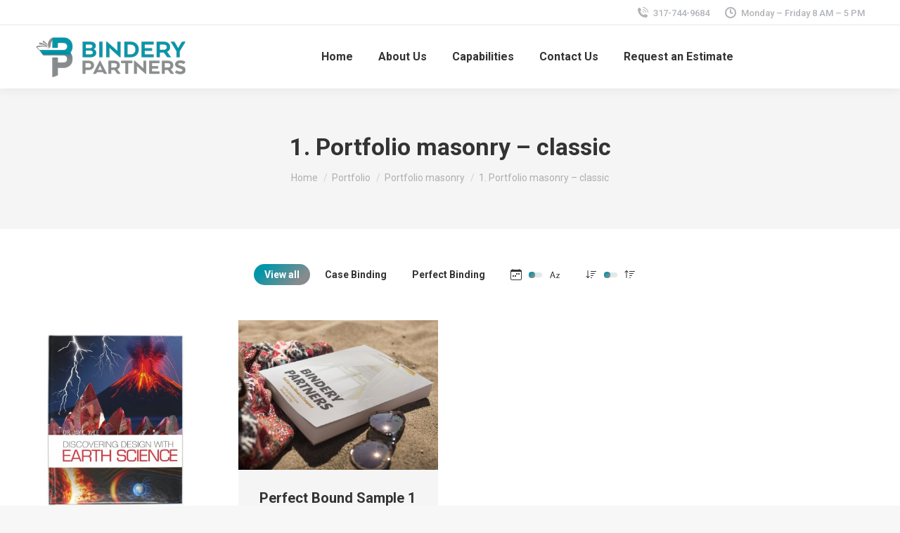

--- FILE ---
content_type: text/html; charset=UTF-8
request_url: https://binderypartners.com/portfolio/portfolio-masonry/1-portfolio-masonry/
body_size: 16415
content:
<!DOCTYPE html>
<!--[if !(IE 6) | !(IE 7) | !(IE 8)  ]><!-->
<html lang="en-US" class="no-js">
<!--<![endif]-->
<head>
	<meta charset="UTF-8" />
				<meta name="viewport" content="width=device-width, initial-scale=1, maximum-scale=1, user-scalable=0"/>
			<meta name="theme-color" content="#0095a9"/>	<link rel="profile" href="https://gmpg.org/xfn/11" />
	<title>1. Portfolio masonry &#8211; classic &#8211; Bindery Partners</title>
<meta name='robots' content='max-image-preview:large' />
<link rel='dns-prefetch' href='//cdnjs.cloudflare.com' />
<link rel='dns-prefetch' href='//fonts.googleapis.com' />
<link rel="alternate" type="application/rss+xml" title="Bindery Partners &raquo; Feed" href="https://binderypartners.com/feed/" />
<link rel="alternate" type="application/rss+xml" title="Bindery Partners &raquo; Comments Feed" href="https://binderypartners.com/comments/feed/" />
<link rel="alternate" title="oEmbed (JSON)" type="application/json+oembed" href="https://binderypartners.com/wp-json/oembed/1.0/embed?url=https%3A%2F%2Fbinderypartners.com%2Fportfolio%2Fportfolio-masonry%2F1-portfolio-masonry%2F" />
<link rel="alternate" title="oEmbed (XML)" type="text/xml+oembed" href="https://binderypartners.com/wp-json/oembed/1.0/embed?url=https%3A%2F%2Fbinderypartners.com%2Fportfolio%2Fportfolio-masonry%2F1-portfolio-masonry%2F&#038;format=xml" />
<style id='wp-img-auto-sizes-contain-inline-css'>
img:is([sizes=auto i],[sizes^="auto," i]){contain-intrinsic-size:3000px 1500px}
/*# sourceURL=wp-img-auto-sizes-contain-inline-css */
</style>
<style id='wp-emoji-styles-inline-css'>

	img.wp-smiley, img.emoji {
		display: inline !important;
		border: none !important;
		box-shadow: none !important;
		height: 1em !important;
		width: 1em !important;
		margin: 0 0.07em !important;
		vertical-align: -0.1em !important;
		background: none !important;
		padding: 0 !important;
	}
/*# sourceURL=wp-emoji-styles-inline-css */
</style>
<style id='wp-block-library-inline-css'>
:root{--wp-block-synced-color:#7a00df;--wp-block-synced-color--rgb:122,0,223;--wp-bound-block-color:var(--wp-block-synced-color);--wp-editor-canvas-background:#ddd;--wp-admin-theme-color:#007cba;--wp-admin-theme-color--rgb:0,124,186;--wp-admin-theme-color-darker-10:#006ba1;--wp-admin-theme-color-darker-10--rgb:0,107,160.5;--wp-admin-theme-color-darker-20:#005a87;--wp-admin-theme-color-darker-20--rgb:0,90,135;--wp-admin-border-width-focus:2px}@media (min-resolution:192dpi){:root{--wp-admin-border-width-focus:1.5px}}.wp-element-button{cursor:pointer}:root .has-very-light-gray-background-color{background-color:#eee}:root .has-very-dark-gray-background-color{background-color:#313131}:root .has-very-light-gray-color{color:#eee}:root .has-very-dark-gray-color{color:#313131}:root .has-vivid-green-cyan-to-vivid-cyan-blue-gradient-background{background:linear-gradient(135deg,#00d084,#0693e3)}:root .has-purple-crush-gradient-background{background:linear-gradient(135deg,#34e2e4,#4721fb 50%,#ab1dfe)}:root .has-hazy-dawn-gradient-background{background:linear-gradient(135deg,#faaca8,#dad0ec)}:root .has-subdued-olive-gradient-background{background:linear-gradient(135deg,#fafae1,#67a671)}:root .has-atomic-cream-gradient-background{background:linear-gradient(135deg,#fdd79a,#004a59)}:root .has-nightshade-gradient-background{background:linear-gradient(135deg,#330968,#31cdcf)}:root .has-midnight-gradient-background{background:linear-gradient(135deg,#020381,#2874fc)}:root{--wp--preset--font-size--normal:16px;--wp--preset--font-size--huge:42px}.has-regular-font-size{font-size:1em}.has-larger-font-size{font-size:2.625em}.has-normal-font-size{font-size:var(--wp--preset--font-size--normal)}.has-huge-font-size{font-size:var(--wp--preset--font-size--huge)}.has-text-align-center{text-align:center}.has-text-align-left{text-align:left}.has-text-align-right{text-align:right}.has-fit-text{white-space:nowrap!important}#end-resizable-editor-section{display:none}.aligncenter{clear:both}.items-justified-left{justify-content:flex-start}.items-justified-center{justify-content:center}.items-justified-right{justify-content:flex-end}.items-justified-space-between{justify-content:space-between}.screen-reader-text{border:0;clip-path:inset(50%);height:1px;margin:-1px;overflow:hidden;padding:0;position:absolute;width:1px;word-wrap:normal!important}.screen-reader-text:focus{background-color:#ddd;clip-path:none;color:#444;display:block;font-size:1em;height:auto;left:5px;line-height:normal;padding:15px 23px 14px;text-decoration:none;top:5px;width:auto;z-index:100000}html :where(.has-border-color){border-style:solid}html :where([style*=border-top-color]){border-top-style:solid}html :where([style*=border-right-color]){border-right-style:solid}html :where([style*=border-bottom-color]){border-bottom-style:solid}html :where([style*=border-left-color]){border-left-style:solid}html :where([style*=border-width]){border-style:solid}html :where([style*=border-top-width]){border-top-style:solid}html :where([style*=border-right-width]){border-right-style:solid}html :where([style*=border-bottom-width]){border-bottom-style:solid}html :where([style*=border-left-width]){border-left-style:solid}html :where(img[class*=wp-image-]){height:auto;max-width:100%}:where(figure){margin:0 0 1em}html :where(.is-position-sticky){--wp-admin--admin-bar--position-offset:var(--wp-admin--admin-bar--height,0px)}@media screen and (max-width:600px){html :where(.is-position-sticky){--wp-admin--admin-bar--position-offset:0px}}

/*# sourceURL=wp-block-library-inline-css */
</style><style id='global-styles-inline-css'>
:root{--wp--preset--aspect-ratio--square: 1;--wp--preset--aspect-ratio--4-3: 4/3;--wp--preset--aspect-ratio--3-4: 3/4;--wp--preset--aspect-ratio--3-2: 3/2;--wp--preset--aspect-ratio--2-3: 2/3;--wp--preset--aspect-ratio--16-9: 16/9;--wp--preset--aspect-ratio--9-16: 9/16;--wp--preset--color--black: #000000;--wp--preset--color--cyan-bluish-gray: #abb8c3;--wp--preset--color--white: #FFF;--wp--preset--color--pale-pink: #f78da7;--wp--preset--color--vivid-red: #cf2e2e;--wp--preset--color--luminous-vivid-orange: #ff6900;--wp--preset--color--luminous-vivid-amber: #fcb900;--wp--preset--color--light-green-cyan: #7bdcb5;--wp--preset--color--vivid-green-cyan: #00d084;--wp--preset--color--pale-cyan-blue: #8ed1fc;--wp--preset--color--vivid-cyan-blue: #0693e3;--wp--preset--color--vivid-purple: #9b51e0;--wp--preset--color--accent: #0095a9;--wp--preset--color--dark-gray: #111;--wp--preset--color--light-gray: #767676;--wp--preset--gradient--vivid-cyan-blue-to-vivid-purple: linear-gradient(135deg,rgb(6,147,227) 0%,rgb(155,81,224) 100%);--wp--preset--gradient--light-green-cyan-to-vivid-green-cyan: linear-gradient(135deg,rgb(122,220,180) 0%,rgb(0,208,130) 100%);--wp--preset--gradient--luminous-vivid-amber-to-luminous-vivid-orange: linear-gradient(135deg,rgb(252,185,0) 0%,rgb(255,105,0) 100%);--wp--preset--gradient--luminous-vivid-orange-to-vivid-red: linear-gradient(135deg,rgb(255,105,0) 0%,rgb(207,46,46) 100%);--wp--preset--gradient--very-light-gray-to-cyan-bluish-gray: linear-gradient(135deg,rgb(238,238,238) 0%,rgb(169,184,195) 100%);--wp--preset--gradient--cool-to-warm-spectrum: linear-gradient(135deg,rgb(74,234,220) 0%,rgb(151,120,209) 20%,rgb(207,42,186) 40%,rgb(238,44,130) 60%,rgb(251,105,98) 80%,rgb(254,248,76) 100%);--wp--preset--gradient--blush-light-purple: linear-gradient(135deg,rgb(255,206,236) 0%,rgb(152,150,240) 100%);--wp--preset--gradient--blush-bordeaux: linear-gradient(135deg,rgb(254,205,165) 0%,rgb(254,45,45) 50%,rgb(107,0,62) 100%);--wp--preset--gradient--luminous-dusk: linear-gradient(135deg,rgb(255,203,112) 0%,rgb(199,81,192) 50%,rgb(65,88,208) 100%);--wp--preset--gradient--pale-ocean: linear-gradient(135deg,rgb(255,245,203) 0%,rgb(182,227,212) 50%,rgb(51,167,181) 100%);--wp--preset--gradient--electric-grass: linear-gradient(135deg,rgb(202,248,128) 0%,rgb(113,206,126) 100%);--wp--preset--gradient--midnight: linear-gradient(135deg,rgb(2,3,129) 0%,rgb(40,116,252) 100%);--wp--preset--font-size--small: 13px;--wp--preset--font-size--medium: 20px;--wp--preset--font-size--large: 36px;--wp--preset--font-size--x-large: 42px;--wp--preset--spacing--20: 0.44rem;--wp--preset--spacing--30: 0.67rem;--wp--preset--spacing--40: 1rem;--wp--preset--spacing--50: 1.5rem;--wp--preset--spacing--60: 2.25rem;--wp--preset--spacing--70: 3.38rem;--wp--preset--spacing--80: 5.06rem;--wp--preset--shadow--natural: 6px 6px 9px rgba(0, 0, 0, 0.2);--wp--preset--shadow--deep: 12px 12px 50px rgba(0, 0, 0, 0.4);--wp--preset--shadow--sharp: 6px 6px 0px rgba(0, 0, 0, 0.2);--wp--preset--shadow--outlined: 6px 6px 0px -3px rgb(255, 255, 255), 6px 6px rgb(0, 0, 0);--wp--preset--shadow--crisp: 6px 6px 0px rgb(0, 0, 0);}:where(.is-layout-flex){gap: 0.5em;}:where(.is-layout-grid){gap: 0.5em;}body .is-layout-flex{display: flex;}.is-layout-flex{flex-wrap: wrap;align-items: center;}.is-layout-flex > :is(*, div){margin: 0;}body .is-layout-grid{display: grid;}.is-layout-grid > :is(*, div){margin: 0;}:where(.wp-block-columns.is-layout-flex){gap: 2em;}:where(.wp-block-columns.is-layout-grid){gap: 2em;}:where(.wp-block-post-template.is-layout-flex){gap: 1.25em;}:where(.wp-block-post-template.is-layout-grid){gap: 1.25em;}.has-black-color{color: var(--wp--preset--color--black) !important;}.has-cyan-bluish-gray-color{color: var(--wp--preset--color--cyan-bluish-gray) !important;}.has-white-color{color: var(--wp--preset--color--white) !important;}.has-pale-pink-color{color: var(--wp--preset--color--pale-pink) !important;}.has-vivid-red-color{color: var(--wp--preset--color--vivid-red) !important;}.has-luminous-vivid-orange-color{color: var(--wp--preset--color--luminous-vivid-orange) !important;}.has-luminous-vivid-amber-color{color: var(--wp--preset--color--luminous-vivid-amber) !important;}.has-light-green-cyan-color{color: var(--wp--preset--color--light-green-cyan) !important;}.has-vivid-green-cyan-color{color: var(--wp--preset--color--vivid-green-cyan) !important;}.has-pale-cyan-blue-color{color: var(--wp--preset--color--pale-cyan-blue) !important;}.has-vivid-cyan-blue-color{color: var(--wp--preset--color--vivid-cyan-blue) !important;}.has-vivid-purple-color{color: var(--wp--preset--color--vivid-purple) !important;}.has-black-background-color{background-color: var(--wp--preset--color--black) !important;}.has-cyan-bluish-gray-background-color{background-color: var(--wp--preset--color--cyan-bluish-gray) !important;}.has-white-background-color{background-color: var(--wp--preset--color--white) !important;}.has-pale-pink-background-color{background-color: var(--wp--preset--color--pale-pink) !important;}.has-vivid-red-background-color{background-color: var(--wp--preset--color--vivid-red) !important;}.has-luminous-vivid-orange-background-color{background-color: var(--wp--preset--color--luminous-vivid-orange) !important;}.has-luminous-vivid-amber-background-color{background-color: var(--wp--preset--color--luminous-vivid-amber) !important;}.has-light-green-cyan-background-color{background-color: var(--wp--preset--color--light-green-cyan) !important;}.has-vivid-green-cyan-background-color{background-color: var(--wp--preset--color--vivid-green-cyan) !important;}.has-pale-cyan-blue-background-color{background-color: var(--wp--preset--color--pale-cyan-blue) !important;}.has-vivid-cyan-blue-background-color{background-color: var(--wp--preset--color--vivid-cyan-blue) !important;}.has-vivid-purple-background-color{background-color: var(--wp--preset--color--vivid-purple) !important;}.has-black-border-color{border-color: var(--wp--preset--color--black) !important;}.has-cyan-bluish-gray-border-color{border-color: var(--wp--preset--color--cyan-bluish-gray) !important;}.has-white-border-color{border-color: var(--wp--preset--color--white) !important;}.has-pale-pink-border-color{border-color: var(--wp--preset--color--pale-pink) !important;}.has-vivid-red-border-color{border-color: var(--wp--preset--color--vivid-red) !important;}.has-luminous-vivid-orange-border-color{border-color: var(--wp--preset--color--luminous-vivid-orange) !important;}.has-luminous-vivid-amber-border-color{border-color: var(--wp--preset--color--luminous-vivid-amber) !important;}.has-light-green-cyan-border-color{border-color: var(--wp--preset--color--light-green-cyan) !important;}.has-vivid-green-cyan-border-color{border-color: var(--wp--preset--color--vivid-green-cyan) !important;}.has-pale-cyan-blue-border-color{border-color: var(--wp--preset--color--pale-cyan-blue) !important;}.has-vivid-cyan-blue-border-color{border-color: var(--wp--preset--color--vivid-cyan-blue) !important;}.has-vivid-purple-border-color{border-color: var(--wp--preset--color--vivid-purple) !important;}.has-vivid-cyan-blue-to-vivid-purple-gradient-background{background: var(--wp--preset--gradient--vivid-cyan-blue-to-vivid-purple) !important;}.has-light-green-cyan-to-vivid-green-cyan-gradient-background{background: var(--wp--preset--gradient--light-green-cyan-to-vivid-green-cyan) !important;}.has-luminous-vivid-amber-to-luminous-vivid-orange-gradient-background{background: var(--wp--preset--gradient--luminous-vivid-amber-to-luminous-vivid-orange) !important;}.has-luminous-vivid-orange-to-vivid-red-gradient-background{background: var(--wp--preset--gradient--luminous-vivid-orange-to-vivid-red) !important;}.has-very-light-gray-to-cyan-bluish-gray-gradient-background{background: var(--wp--preset--gradient--very-light-gray-to-cyan-bluish-gray) !important;}.has-cool-to-warm-spectrum-gradient-background{background: var(--wp--preset--gradient--cool-to-warm-spectrum) !important;}.has-blush-light-purple-gradient-background{background: var(--wp--preset--gradient--blush-light-purple) !important;}.has-blush-bordeaux-gradient-background{background: var(--wp--preset--gradient--blush-bordeaux) !important;}.has-luminous-dusk-gradient-background{background: var(--wp--preset--gradient--luminous-dusk) !important;}.has-pale-ocean-gradient-background{background: var(--wp--preset--gradient--pale-ocean) !important;}.has-electric-grass-gradient-background{background: var(--wp--preset--gradient--electric-grass) !important;}.has-midnight-gradient-background{background: var(--wp--preset--gradient--midnight) !important;}.has-small-font-size{font-size: var(--wp--preset--font-size--small) !important;}.has-medium-font-size{font-size: var(--wp--preset--font-size--medium) !important;}.has-large-font-size{font-size: var(--wp--preset--font-size--large) !important;}.has-x-large-font-size{font-size: var(--wp--preset--font-size--x-large) !important;}
/*# sourceURL=global-styles-inline-css */
</style>

<style id='classic-theme-styles-inline-css'>
/*! This file is auto-generated */
.wp-block-button__link{color:#fff;background-color:#32373c;border-radius:9999px;box-shadow:none;text-decoration:none;padding:calc(.667em + 2px) calc(1.333em + 2px);font-size:1.125em}.wp-block-file__button{background:#32373c;color:#fff;text-decoration:none}
/*# sourceURL=/wp-includes/css/classic-themes.min.css */
</style>
<link rel='stylesheet' id='contact-form-7-css' href='https://binderypartners.com/wp-content/plugins/contact-form-7/includes/css/styles.css?ver=6.1.4' media='all' />
<link rel='stylesheet' id='go-pricing-styles-css' href='https://binderypartners.com/wp-content/plugins/go_pricing/assets/css/go_pricing_styles.css?ver=3.4' media='all' />
<link rel='stylesheet' id='the7-font-css' href='https://binderypartners.com/wp-content/themes/dt-the7/fonts/icomoon-the7-font/icomoon-the7-font.min.css?ver=14.2.0' media='all' />
<link rel='stylesheet' id='the7-awesome-fonts-css' href='https://binderypartners.com/wp-content/themes/dt-the7/fonts/FontAwesome/css/all.min.css?ver=14.2.0' media='all' />
<link rel='stylesheet' id='the7-icomoon-numbers-32x32-css' href='https://binderypartners.com/wp-content/uploads/smile_fonts/icomoon-numbers-32x32/icomoon-numbers-32x32.css?ver=6.9' media='all' />
<link rel='stylesheet' id='js_composer_front-css' href='//binderypartners.com/wp-content/uploads/js_composer/js_composer_front_custom.css?ver=6.6.0.1' media='all' />
<link rel='stylesheet' id='dt-web-fonts-css' href='https://fonts.googleapis.com/css?family=Roboto:400,500,600,700' media='all' />
<link rel='stylesheet' id='dt-main-css' href='https://binderypartners.com/wp-content/themes/dt-the7/css/main.min.css?ver=14.2.0' media='all' />
<style id='dt-main-inline-css'>
body #load {
  display: block;
  height: 100%;
  overflow: hidden;
  position: fixed;
  width: 100%;
  z-index: 9901;
  opacity: 1;
  visibility: visible;
  transition: all .35s ease-out;
}
.load-wrap {
  width: 100%;
  height: 100%;
  background-position: center center;
  background-repeat: no-repeat;
  text-align: center;
  display: -ms-flexbox;
  display: -ms-flex;
  display: flex;
  -ms-align-items: center;
  -ms-flex-align: center;
  align-items: center;
  -ms-flex-flow: column wrap;
  flex-flow: column wrap;
  -ms-flex-pack: center;
  -ms-justify-content: center;
  justify-content: center;
}
.load-wrap > svg {
  position: absolute;
  top: 50%;
  left: 50%;
  transform: translate(-50%,-50%);
}
#load {
  background: var(--the7-elementor-beautiful-loading-bg,#ffffff);
  --the7-beautiful-spinner-color2: var(--the7-beautiful-spinner-color,rgba(51,51,51,0.25));
}

/*# sourceURL=dt-main-inline-css */
</style>
<link rel='stylesheet' id='the7-custom-scrollbar-css' href='https://binderypartners.com/wp-content/themes/dt-the7/lib/custom-scrollbar/custom-scrollbar.min.css?ver=14.2.0' media='all' />
<link rel='stylesheet' id='the7-wpbakery-css' href='https://binderypartners.com/wp-content/themes/dt-the7/css/wpbakery.min.css?ver=14.2.0' media='all' />
<link rel='stylesheet' id='the7-core-css' href='https://binderypartners.com/wp-content/plugins/dt-the7-core/assets/css/post-type.min.css?ver=2.7.12' media='all' />
<link rel='stylesheet' id='the7-css-vars-css' href='https://binderypartners.com/wp-content/uploads/the7-css/css-vars.css?ver=dcf1363ad1a0' media='all' />
<link rel='stylesheet' id='dt-custom-css' href='https://binderypartners.com/wp-content/uploads/the7-css/custom.css?ver=dcf1363ad1a0' media='all' />
<link rel='stylesheet' id='dt-media-css' href='https://binderypartners.com/wp-content/uploads/the7-css/media.css?ver=dcf1363ad1a0' media='all' />
<link rel='stylesheet' id='the7-mega-menu-css' href='https://binderypartners.com/wp-content/uploads/the7-css/mega-menu.css?ver=dcf1363ad1a0' media='all' />
<link rel='stylesheet' id='the7-elements-albums-portfolio-css' href='https://binderypartners.com/wp-content/uploads/the7-css/the7-elements-albums-portfolio.css?ver=dcf1363ad1a0' media='all' />
<link rel='stylesheet' id='the7-elements-css' href='https://binderypartners.com/wp-content/uploads/the7-css/post-type-dynamic.css?ver=dcf1363ad1a0' media='all' />
<link rel='stylesheet' id='style-css' href='https://binderypartners.com/wp-content/themes/dt-the7/style.css?ver=14.2.0' media='all' />
<script src="https://binderypartners.com/wp-includes/js/jquery/jquery.min.js?ver=3.7.1" id="jquery-core-js"></script>
<script src="https://binderypartners.com/wp-includes/js/jquery/jquery-migrate.min.js?ver=3.4.1" id="jquery-migrate-js"></script>
<script id="gw-tweenmax-js-before">
var oldGS=window.GreenSockGlobals,oldGSQueue=window._gsQueue,oldGSDefine=window._gsDefine;window._gsDefine=null;delete(window._gsDefine);var gwGS=window.GreenSockGlobals={};
//# sourceURL=gw-tweenmax-js-before
</script>
<script src="https://cdnjs.cloudflare.com/ajax/libs/gsap/1.11.2/TweenMax.min.js" id="gw-tweenmax-js"></script>
<script id="gw-tweenmax-js-after">
try{window.GreenSockGlobals=null;window._gsQueue=null;window._gsDefine=null;delete(window.GreenSockGlobals);delete(window._gsQueue);delete(window._gsDefine);window.GreenSockGlobals=oldGS;window._gsQueue=oldGSQueue;window._gsDefine=oldGSDefine;}catch(e){}
//# sourceURL=gw-tweenmax-js-after
</script>
<script id="dt-above-fold-js-extra">
var dtLocal = {"themeUrl":"https://binderypartners.com/wp-content/themes/dt-the7","passText":"To view this protected post, enter the password below:","moreButtonText":{"loading":"Loading...","loadMore":"Load more"},"postID":"15311","ajaxurl":"https://binderypartners.com/wp-admin/admin-ajax.php","REST":{"baseUrl":"https://binderypartners.com/wp-json/the7/v1","endpoints":{"sendMail":"/send-mail"}},"contactMessages":{"required":"One or more fields have an error. Please check and try again.","terms":"Please accept the privacy policy.","fillTheCaptchaError":"Please, fill the captcha."},"captchaSiteKey":"","ajaxNonce":"62d9451649","pageData":{"type":"page","template":"page","layout":null},"themeSettings":{"smoothScroll":"off","lazyLoading":false,"desktopHeader":{"height":90},"ToggleCaptionEnabled":"disabled","ToggleCaption":"Navigation","floatingHeader":{"showAfter":94,"showMenu":true,"height":60,"logo":{"showLogo":true,"html":"\u003Cimg class=\" preload-me\" src=\"https://binderypartners.com/wp-content/uploads/2020/02/B-P-Final-Element-57t.png\" srcset=\"https://binderypartners.com/wp-content/uploads/2020/02/B-P-Final-Element-57t.png 54w, https://binderypartners.com/wp-content/uploads/2020/02/B-P-Final-Element-217t.png 207w\" width=\"54\" height=\"57\"   sizes=\"54px\" alt=\"Bindery Partners\" /\u003E","url":"https://binderypartners.com/"}},"topLine":{"floatingTopLine":{"logo":{"showLogo":false,"html":""}}},"mobileHeader":{"firstSwitchPoint":990,"secondSwitchPoint":600,"firstSwitchPointHeight":60,"secondSwitchPointHeight":60,"mobileToggleCaptionEnabled":"disabled","mobileToggleCaption":"Menu"},"stickyMobileHeaderFirstSwitch":{"logo":{"html":"\u003Cimg class=\" preload-me\" src=\"https://binderypartners.com/wp-content/uploads/2020/02/B-P-Final-Logo-57t.png\" srcset=\"https://binderypartners.com/wp-content/uploads/2020/02/B-P-Final-Logo-57t.png 215w, https://binderypartners.com/wp-content/uploads/2020/02/B-P-Final-Logo-217t.png 819w\" width=\"215\" height=\"57\"   sizes=\"215px\" alt=\"Bindery Partners\" /\u003E"}},"stickyMobileHeaderSecondSwitch":{"logo":{"html":"\u003Cimg class=\" preload-me\" src=\"https://binderypartners.com/wp-content/uploads/2020/02/B-P-Final-Logo-57t.png\" srcset=\"https://binderypartners.com/wp-content/uploads/2020/02/B-P-Final-Logo-57t.png 215w, https://binderypartners.com/wp-content/uploads/2020/02/B-P-Final-Logo-217t.png 819w\" width=\"215\" height=\"57\"   sizes=\"215px\" alt=\"Bindery Partners\" /\u003E"}},"sidebar":{"switchPoint":990},"boxedWidth":"1280px"},"VCMobileScreenWidth":"778"};
var dtShare = {"shareButtonText":{"facebook":"Share on Facebook","twitter":"Share on X","pinterest":"Pin it","linkedin":"Share on Linkedin","whatsapp":"Share on Whatsapp"},"overlayOpacity":"85"};
//# sourceURL=dt-above-fold-js-extra
</script>
<script src="https://binderypartners.com/wp-content/themes/dt-the7/js/above-the-fold.min.js?ver=14.2.0" id="dt-above-fold-js"></script>
<link rel="https://api.w.org/" href="https://binderypartners.com/wp-json/" /><link rel="alternate" title="JSON" type="application/json" href="https://binderypartners.com/wp-json/wp/v2/pages/15311" /><link rel="EditURI" type="application/rsd+xml" title="RSD" href="https://binderypartners.com/xmlrpc.php?rsd" />
<meta name="generator" content="WordPress 6.9" />
<link rel="canonical" href="https://binderypartners.com/portfolio/portfolio-masonry/1-portfolio-masonry/" />
<link rel='shortlink' href='https://binderypartners.com/?p=15311' />
<meta name="generator" content="Site Kit by Google 1.107.0" /><meta property="og:site_name" content="Bindery Partners" />
<meta property="og:title" content="1. Portfolio masonry &#8211; classic" />
<meta property="og:url" content="https://binderypartners.com/portfolio/portfolio-masonry/1-portfolio-masonry/" />
<meta property="og:type" content="article" />
<style>.recentcomments a{display:inline !important;padding:0 !important;margin:0 !important;}</style><meta name="generator" content="Powered by WPBakery Page Builder - drag and drop page builder for WordPress."/>
<meta name="generator" content="Powered by Slider Revolution 6.7.31 - responsive, Mobile-Friendly Slider Plugin for WordPress with comfortable drag and drop interface." />
<script type="text/javascript" id="the7-loader-script">
document.addEventListener("DOMContentLoaded", function(event) {
	var load = document.getElementById("load");
	if(!load.classList.contains('loader-removed')){
		var removeLoading = setTimeout(function() {
			load.className += " loader-removed";
		}, 300);
	}
});
</script>
		<link rel="icon" href="https://binderypartners.com/wp-content/uploads/2020/02/Fav-16.png" type="image/png" sizes="16x16"/><link rel="icon" href="https://binderypartners.com/wp-content/uploads/2020/02/Fav-32.png" type="image/png" sizes="32x32"/><link rel="apple-touch-icon" href="https://binderypartners.com/wp-content/uploads/2020/02/Fav-60.png"><link rel="apple-touch-icon" sizes="76x76" href="https://binderypartners.com/wp-content/uploads/2020/02/Fav-76.png"><link rel="apple-touch-icon" sizes="120x120" href="https://binderypartners.com/wp-content/uploads/2020/02/Fav-120.png"><link rel="apple-touch-icon" sizes="152x152" href="https://binderypartners.com/wp-content/uploads/2020/02/Fav-152.png"><script>function setREVStartSize(e){
			//window.requestAnimationFrame(function() {
				window.RSIW = window.RSIW===undefined ? window.innerWidth : window.RSIW;
				window.RSIH = window.RSIH===undefined ? window.innerHeight : window.RSIH;
				try {
					var pw = document.getElementById(e.c).parentNode.offsetWidth,
						newh;
					pw = pw===0 || isNaN(pw) || (e.l=="fullwidth" || e.layout=="fullwidth") ? window.RSIW : pw;
					e.tabw = e.tabw===undefined ? 0 : parseInt(e.tabw);
					e.thumbw = e.thumbw===undefined ? 0 : parseInt(e.thumbw);
					e.tabh = e.tabh===undefined ? 0 : parseInt(e.tabh);
					e.thumbh = e.thumbh===undefined ? 0 : parseInt(e.thumbh);
					e.tabhide = e.tabhide===undefined ? 0 : parseInt(e.tabhide);
					e.thumbhide = e.thumbhide===undefined ? 0 : parseInt(e.thumbhide);
					e.mh = e.mh===undefined || e.mh=="" || e.mh==="auto" ? 0 : parseInt(e.mh,0);
					if(e.layout==="fullscreen" || e.l==="fullscreen")
						newh = Math.max(e.mh,window.RSIH);
					else{
						e.gw = Array.isArray(e.gw) ? e.gw : [e.gw];
						for (var i in e.rl) if (e.gw[i]===undefined || e.gw[i]===0) e.gw[i] = e.gw[i-1];
						e.gh = e.el===undefined || e.el==="" || (Array.isArray(e.el) && e.el.length==0)? e.gh : e.el;
						e.gh = Array.isArray(e.gh) ? e.gh : [e.gh];
						for (var i in e.rl) if (e.gh[i]===undefined || e.gh[i]===0) e.gh[i] = e.gh[i-1];
											
						var nl = new Array(e.rl.length),
							ix = 0,
							sl;
						e.tabw = e.tabhide>=pw ? 0 : e.tabw;
						e.thumbw = e.thumbhide>=pw ? 0 : e.thumbw;
						e.tabh = e.tabhide>=pw ? 0 : e.tabh;
						e.thumbh = e.thumbhide>=pw ? 0 : e.thumbh;
						for (var i in e.rl) nl[i] = e.rl[i]<window.RSIW ? 0 : e.rl[i];
						sl = nl[0];
						for (var i in nl) if (sl>nl[i] && nl[i]>0) { sl = nl[i]; ix=i;}
						var m = pw>(e.gw[ix]+e.tabw+e.thumbw) ? 1 : (pw-(e.tabw+e.thumbw)) / (e.gw[ix]);
						newh =  (e.gh[ix] * m) + (e.tabh + e.thumbh);
					}
					var el = document.getElementById(e.c);
					if (el!==null && el) el.style.height = newh+"px";
					el = document.getElementById(e.c+"_wrapper");
					if (el!==null && el) {
						el.style.height = newh+"px";
						el.style.display = "block";
					}
				} catch(e){
					console.log("Failure at Presize of Slider:" + e)
				}
			//});
		  };</script>
<noscript><style> .wpb_animate_when_almost_visible { opacity: 1; }</style></noscript><!-- Global site tag (gtag.js) - Google Analytics -->
<script async src="https://www.googletagmanager.com/gtag/js?id=UA-173633737-1"></script>
<script>
  window.dataLayer = window.dataLayer || [];
  function gtag(){dataLayer.push(arguments);}
  gtag('js', new Date());

  gtag('config', 'UA-173633737-1');
</script>
<style id='the7-custom-inline-css' type='text/css'>
.sub-nav .menu-item i.fa,
.sub-nav .menu-item i.fas,
.sub-nav .menu-item i.far,
.sub-nav .menu-item i.fab {
	text-align: center;
	width: 1.25em;
}
</style>
<link rel='stylesheet' id='ultimate-vc-addons-background-style-css' href='https://binderypartners.com/wp-content/plugins/Ultimate_VC_Addons/assets/min-css/background-style.min.css?ver=3.19.14' media='all' />
<link rel='stylesheet' id='rs-plugin-settings-css' href='//binderypartners.com/wp-content/plugins/revslider/sr6/assets/css/rs6.css?ver=6.7.31' media='all' />
<style id='rs-plugin-settings-inline-css'>
#rs-demo-id {}
/*# sourceURL=rs-plugin-settings-inline-css */
</style>
</head>
<body id="the7-body" class="wp-singular page-template-default page page-id-15311 page-child parent-pageid-15303 wp-embed-responsive wp-theme-dt-the7 the7-core-ver-2.7.12 dt-responsive-on right-mobile-menu-close-icon ouside-menu-close-icon mobile-hamburger-close-bg-enable mobile-hamburger-close-bg-hover-enable  fade-medium-mobile-menu-close-icon fade-medium-menu-close-icon accent-gradient srcset-enabled btn-flat custom-btn-color custom-btn-hover-color phantom-sticky phantom-shadow-decoration phantom-custom-logo-on sticky-mobile-header top-header first-switch-logo-left first-switch-menu-right second-switch-logo-left second-switch-menu-right right-mobile-menu layzr-loading-on no-avatars popup-message-style the7-ver-14.2.0 dt-fa-compatibility wpb-js-composer js-comp-ver-6.6.0.1 vc_responsive">
<!-- The7 14.2.0 -->
<div id="load" class="spinner-loader">
	<div class="load-wrap"><style type="text/css">
    [class*="the7-spinner-animate-"]{
        animation: spinner-animation 1s cubic-bezier(1,1,1,1) infinite;
        x:46.5px;
        y:40px;
        width:7px;
        height:20px;
        fill:var(--the7-beautiful-spinner-color2);
        opacity: 0.2;
    }
    .the7-spinner-animate-2{
        animation-delay: 0.083s;
    }
    .the7-spinner-animate-3{
        animation-delay: 0.166s;
    }
    .the7-spinner-animate-4{
         animation-delay: 0.25s;
    }
    .the7-spinner-animate-5{
         animation-delay: 0.33s;
    }
    .the7-spinner-animate-6{
         animation-delay: 0.416s;
    }
    .the7-spinner-animate-7{
         animation-delay: 0.5s;
    }
    .the7-spinner-animate-8{
         animation-delay: 0.58s;
    }
    .the7-spinner-animate-9{
         animation-delay: 0.666s;
    }
    .the7-spinner-animate-10{
         animation-delay: 0.75s;
    }
    .the7-spinner-animate-11{
        animation-delay: 0.83s;
    }
    .the7-spinner-animate-12{
        animation-delay: 0.916s;
    }
    @keyframes spinner-animation{
        from {
            opacity: 1;
        }
        to{
            opacity: 0;
        }
    }
</style>
<svg width="75px" height="75px" xmlns="http://www.w3.org/2000/svg" viewBox="0 0 100 100" preserveAspectRatio="xMidYMid">
	<rect class="the7-spinner-animate-1" rx="5" ry="5" transform="rotate(0 50 50) translate(0 -30)"></rect>
	<rect class="the7-spinner-animate-2" rx="5" ry="5" transform="rotate(30 50 50) translate(0 -30)"></rect>
	<rect class="the7-spinner-animate-3" rx="5" ry="5" transform="rotate(60 50 50) translate(0 -30)"></rect>
	<rect class="the7-spinner-animate-4" rx="5" ry="5" transform="rotate(90 50 50) translate(0 -30)"></rect>
	<rect class="the7-spinner-animate-5" rx="5" ry="5" transform="rotate(120 50 50) translate(0 -30)"></rect>
	<rect class="the7-spinner-animate-6" rx="5" ry="5" transform="rotate(150 50 50) translate(0 -30)"></rect>
	<rect class="the7-spinner-animate-7" rx="5" ry="5" transform="rotate(180 50 50) translate(0 -30)"></rect>
	<rect class="the7-spinner-animate-8" rx="5" ry="5" transform="rotate(210 50 50) translate(0 -30)"></rect>
	<rect class="the7-spinner-animate-9" rx="5" ry="5" transform="rotate(240 50 50) translate(0 -30)"></rect>
	<rect class="the7-spinner-animate-10" rx="5" ry="5" transform="rotate(270 50 50) translate(0 -30)"></rect>
	<rect class="the7-spinner-animate-11" rx="5" ry="5" transform="rotate(300 50 50) translate(0 -30)"></rect>
	<rect class="the7-spinner-animate-12" rx="5" ry="5" transform="rotate(330 50 50) translate(0 -30)"></rect>
</svg></div>
</div>
<div id="page" >
	<a class="skip-link screen-reader-text" href="#content">Skip to content</a>

<div class="masthead inline-header center widgets full-height shadow-decoration shadow-mobile-header-decoration small-mobile-menu-icon show-sub-menu-on-hover show-device-logo show-mobile-logo" >

	<div class="top-bar full-width-line top-bar-line-hide">
	<div class="top-bar-bg" ></div>
	<div class="mini-widgets left-widgets"></div><div class="right-widgets mini-widgets"><span class="mini-contacts phone show-on-desktop in-top-bar-left in-menu-second-switch"><i class="fa-fw icomoon-the7-font-the7-phone-06"></i>317-744-9684</span><span class="mini-contacts clock show-on-desktop in-top-bar-left in-menu-second-switch"><i class="fa-fw icomoon-the7-font-the7-clock-01"></i>Monday – Friday 8 AM – 5 PM</span></div></div>

	<header class="header-bar" role="banner">

		<div class="branding">
	<div id="site-title" class="assistive-text">Bindery Partners</div>
	<div id="site-description" class="assistive-text"></div>
	<a class="" href="https://binderypartners.com/"><img class=" preload-me" src="https://binderypartners.com/wp-content/uploads/2020/02/B-P-Final-Logo-57t-1.png" srcset="https://binderypartners.com/wp-content/uploads/2020/02/B-P-Final-Logo-57t-1.png 215w, https://binderypartners.com/wp-content/uploads/2020/02/B-P-Final-Logo-217t.png 819w" width="215" height="57"   sizes="215px" alt="Bindery Partners" /><img class="mobile-logo preload-me" src="https://binderypartners.com/wp-content/uploads/2020/02/B-P-Final-Logo-57t.png" srcset="https://binderypartners.com/wp-content/uploads/2020/02/B-P-Final-Logo-57t.png 215w, https://binderypartners.com/wp-content/uploads/2020/02/B-P-Final-Logo-217t.png 819w" width="215" height="57"   sizes="215px" alt="Bindery Partners" /></a></div>

		<ul id="primary-menu" class="main-nav underline-decoration l-to-r-line outside-item-remove-margin"><li class="menu-item menu-item-type-custom menu-item-object-custom menu-item-home menu-item-57160 first depth-0"><a href='https://binderypartners.com' data-level='1'><span class="menu-item-text"><span class="menu-text">Home</span></span></a></li> <li class="menu-item menu-item-type-post_type menu-item-object-page menu-item-57183 depth-0"><a href='https://binderypartners.com/about-us/' data-level='1'><span class="menu-item-text"><span class="menu-text">About Us</span></span></a></li> <li class="menu-item menu-item-type-custom menu-item-object-custom menu-item-has-children menu-item-57304 has-children depth-0"><a href='https://binderypartners.com/capabilities/' class='not-clickable-item' data-level='1' aria-haspopup='true' aria-expanded='false'><span class="menu-item-text"><span class="menu-text">Capabilities</span></span></a><ul class="sub-nav gradient-hover hover-style-bg level-arrows-on" role="group"><li class="menu-item menu-item-type-custom menu-item-object-custom menu-item-57307 first depth-1"><a href='https://binderypartners.com/capabilities/' data-level='2'><span class="menu-item-text"><span class="menu-text">All Capabilities</span></span></a></li> <li class="menu-item menu-item-type-post_type menu-item-object-page menu-item-57153 depth-1"><a href='https://binderypartners.com/perfect-binding/' data-level='2'><span class="menu-item-text"><span class="menu-text">Perfect Binding</span></span></a></li> <li class="menu-item menu-item-type-post_type menu-item-object-page menu-item-57152 depth-1"><a href='https://binderypartners.com/stitching/' data-level='2'><span class="menu-item-text"><span class="menu-text">Saddle Stitching</span></span></a></li> <li class="menu-item menu-item-type-post_type menu-item-object-page menu-item-57151 depth-1"><a href='https://binderypartners.com/case-binding/' data-level='2'><span class="menu-item-text"><span class="menu-text">Case Binding</span></span></a></li> <li class="menu-item menu-item-type-post_type menu-item-object-page menu-item-57150 depth-1"><a href='https://binderypartners.com/wire-o-binding/' data-level='2'><span class="menu-item-text"><span class="menu-text">Wire-O Binding</span></span></a></li> <li class="menu-item menu-item-type-post_type menu-item-object-page menu-item-57149 depth-1"><a href='https://binderypartners.com/plastic-spiral-binding/' data-level='2'><span class="menu-item-text"><span class="menu-text">Plastic Spiral Binding</span></span></a></li> <li class="menu-item menu-item-type-post_type menu-item-object-page menu-item-57148 depth-1"><a href='https://binderypartners.com/laminating/' data-level='2'><span class="menu-item-text"><span class="menu-text">Laminating</span></span></a></li> <li class="menu-item menu-item-type-post_type menu-item-object-page menu-item-57147 depth-1"><a href='https://binderypartners.com/dust-jackets/' data-level='2'><span class="menu-item-text"><span class="menu-text">Dust Jackets</span></span></a></li> <li class="menu-item menu-item-type-post_type menu-item-object-page menu-item-57146 depth-1"><a href='https://binderypartners.com/drilling/' data-level='2'><span class="menu-item-text"><span class="menu-text">Drilling</span></span></a></li> <li class="menu-item menu-item-type-post_type menu-item-object-page menu-item-57145 depth-1"><a href='https://binderypartners.com/layflat-otabind/' data-level='2'><span class="menu-item-text"><span class="menu-text">Layflat/Otabind</span></span></a></li> <li class="menu-item menu-item-type-post_type menu-item-object-page menu-item-57144 depth-1"><a href='https://binderypartners.com/turned-edge-cover-making/' data-level='2'><span class="menu-item-text"><span class="menu-text">Turned Edge Cover Making</span></span></a></li> <li class="menu-item menu-item-type-post_type menu-item-object-post menu-item-57402 depth-1"><a href='https://binderypartners.com/equipment-list/' data-level='2'><span class="menu-item-text"><span class="menu-text">Equipment List</span></span></a></li> </ul></li> <li class="menu-item menu-item-type-post_type menu-item-object-page menu-item-has-children menu-item-56901 has-children depth-0"><a href='https://binderypartners.com/contact/' class='not-clickable-item' data-level='1' aria-haspopup='true' aria-expanded='false'><span class="menu-item-text"><span class="menu-text">Contact Us</span></span></a><ul class="sub-nav gradient-hover hover-style-bg level-arrows-on" role="group"><li class="menu-item menu-item-type-post_type menu-item-object-page menu-item-57333 first depth-1"><a href='https://binderypartners.com/estimate/' data-level='2'><span class="menu-item-text"><span class="menu-text">Request an Estimate</span></span></a></li> <li class="menu-item menu-item-type-post_type menu-item-object-page menu-item-57332 depth-1"><a href='https://binderypartners.com/contact/' data-level='2'><span class="menu-item-text"><span class="menu-text">Contact</span></span></a></li> <li class="menu-item menu-item-type-post_type menu-item-object-page menu-item-57398 depth-1"><a href='https://binderypartners.com/employment-opportunities/' data-level='2'><span class="menu-item-text"><span class="menu-text">Employment Opportunities</span></span></a></li> </ul></li> <li class="menu-item menu-item-type-post_type menu-item-object-page menu-item-57445 last depth-0"><a href='https://binderypartners.com/estimate/' data-level='1'><span class="menu-item-text"><span class="menu-text">Request an Estimate</span></span></a></li> </ul>
		
	</header>

</div>
<div role="navigation" aria-label="Main Menu" class="dt-mobile-header mobile-menu-show-divider">
	<div class="dt-close-mobile-menu-icon" aria-label="Close" role="button" tabindex="0"><div class="close-line-wrap"><span class="close-line"></span><span class="close-line"></span><span class="close-line"></span></div></div>	<ul id="mobile-menu" class="mobile-main-nav">
		<li class="menu-item menu-item-type-custom menu-item-object-custom menu-item-home menu-item-57160 first depth-0"><a href='https://binderypartners.com' data-level='1'><span class="menu-item-text"><span class="menu-text">Home</span></span></a></li> <li class="menu-item menu-item-type-post_type menu-item-object-page menu-item-57183 depth-0"><a href='https://binderypartners.com/about-us/' data-level='1'><span class="menu-item-text"><span class="menu-text">About Us</span></span></a></li> <li class="menu-item menu-item-type-custom menu-item-object-custom menu-item-has-children menu-item-57304 has-children depth-0"><a href='https://binderypartners.com/capabilities/' class='not-clickable-item' data-level='1' aria-haspopup='true' aria-expanded='false'><span class="menu-item-text"><span class="menu-text">Capabilities</span></span></a><ul class="sub-nav gradient-hover hover-style-bg level-arrows-on" role="group"><li class="menu-item menu-item-type-custom menu-item-object-custom menu-item-57307 first depth-1"><a href='https://binderypartners.com/capabilities/' data-level='2'><span class="menu-item-text"><span class="menu-text">All Capabilities</span></span></a></li> <li class="menu-item menu-item-type-post_type menu-item-object-page menu-item-57153 depth-1"><a href='https://binderypartners.com/perfect-binding/' data-level='2'><span class="menu-item-text"><span class="menu-text">Perfect Binding</span></span></a></li> <li class="menu-item menu-item-type-post_type menu-item-object-page menu-item-57152 depth-1"><a href='https://binderypartners.com/stitching/' data-level='2'><span class="menu-item-text"><span class="menu-text">Saddle Stitching</span></span></a></li> <li class="menu-item menu-item-type-post_type menu-item-object-page menu-item-57151 depth-1"><a href='https://binderypartners.com/case-binding/' data-level='2'><span class="menu-item-text"><span class="menu-text">Case Binding</span></span></a></li> <li class="menu-item menu-item-type-post_type menu-item-object-page menu-item-57150 depth-1"><a href='https://binderypartners.com/wire-o-binding/' data-level='2'><span class="menu-item-text"><span class="menu-text">Wire-O Binding</span></span></a></li> <li class="menu-item menu-item-type-post_type menu-item-object-page menu-item-57149 depth-1"><a href='https://binderypartners.com/plastic-spiral-binding/' data-level='2'><span class="menu-item-text"><span class="menu-text">Plastic Spiral Binding</span></span></a></li> <li class="menu-item menu-item-type-post_type menu-item-object-page menu-item-57148 depth-1"><a href='https://binderypartners.com/laminating/' data-level='2'><span class="menu-item-text"><span class="menu-text">Laminating</span></span></a></li> <li class="menu-item menu-item-type-post_type menu-item-object-page menu-item-57147 depth-1"><a href='https://binderypartners.com/dust-jackets/' data-level='2'><span class="menu-item-text"><span class="menu-text">Dust Jackets</span></span></a></li> <li class="menu-item menu-item-type-post_type menu-item-object-page menu-item-57146 depth-1"><a href='https://binderypartners.com/drilling/' data-level='2'><span class="menu-item-text"><span class="menu-text">Drilling</span></span></a></li> <li class="menu-item menu-item-type-post_type menu-item-object-page menu-item-57145 depth-1"><a href='https://binderypartners.com/layflat-otabind/' data-level='2'><span class="menu-item-text"><span class="menu-text">Layflat/Otabind</span></span></a></li> <li class="menu-item menu-item-type-post_type menu-item-object-page menu-item-57144 depth-1"><a href='https://binderypartners.com/turned-edge-cover-making/' data-level='2'><span class="menu-item-text"><span class="menu-text">Turned Edge Cover Making</span></span></a></li> <li class="menu-item menu-item-type-post_type menu-item-object-post menu-item-57402 depth-1"><a href='https://binderypartners.com/equipment-list/' data-level='2'><span class="menu-item-text"><span class="menu-text">Equipment List</span></span></a></li> </ul></li> <li class="menu-item menu-item-type-post_type menu-item-object-page menu-item-has-children menu-item-56901 has-children depth-0"><a href='https://binderypartners.com/contact/' class='not-clickable-item' data-level='1' aria-haspopup='true' aria-expanded='false'><span class="menu-item-text"><span class="menu-text">Contact Us</span></span></a><ul class="sub-nav gradient-hover hover-style-bg level-arrows-on" role="group"><li class="menu-item menu-item-type-post_type menu-item-object-page menu-item-57333 first depth-1"><a href='https://binderypartners.com/estimate/' data-level='2'><span class="menu-item-text"><span class="menu-text">Request an Estimate</span></span></a></li> <li class="menu-item menu-item-type-post_type menu-item-object-page menu-item-57332 depth-1"><a href='https://binderypartners.com/contact/' data-level='2'><span class="menu-item-text"><span class="menu-text">Contact</span></span></a></li> <li class="menu-item menu-item-type-post_type menu-item-object-page menu-item-57398 depth-1"><a href='https://binderypartners.com/employment-opportunities/' data-level='2'><span class="menu-item-text"><span class="menu-text">Employment Opportunities</span></span></a></li> </ul></li> <li class="menu-item menu-item-type-post_type menu-item-object-page menu-item-57445 last depth-0"><a href='https://binderypartners.com/estimate/' data-level='1'><span class="menu-item-text"><span class="menu-text">Request an Estimate</span></span></a></li> 	</ul>
	<div class='mobile-mini-widgets-in-menu'></div>
</div>

<style id="the7-page-content-style">
#main {
  padding-top: 50px;
}
@media screen and (max-width: 778px) {
  #main {
    padding-top: 50px;
  }
}
</style>		<div class="page-title title-center solid-bg page-title-responsive-enabled">
			<div class="wf-wrap">

				<div class="page-title-head hgroup"><h1 >1. Portfolio masonry &#8211; classic</h1></div><div class="page-title-breadcrumbs"><div class="assistive-text">You are here:</div><ol class="breadcrumbs text-small" itemscope itemtype="https://schema.org/BreadcrumbList"><li itemprop="itemListElement" itemscope itemtype="https://schema.org/ListItem"><a itemprop="item" href="https://binderypartners.com/" title="Home"><span itemprop="name">Home</span></a><meta itemprop="position" content="1" /></li><li itemprop="itemListElement" itemscope itemtype="https://schema.org/ListItem"><a itemprop="item" href="https://binderypartners.com/portfolio/" title="Portfolio"><span itemprop="name">Portfolio</span></a><meta itemprop="position" content="2" /></li><li itemprop="itemListElement" itemscope itemtype="https://schema.org/ListItem"><a itemprop="item" href="https://binderypartners.com/portfolio/portfolio-masonry/" title="Portfolio masonry"><span itemprop="name">Portfolio masonry</span></a><meta itemprop="position" content="3" /></li><li class="current" itemprop="itemListElement" itemscope itemtype="https://schema.org/ListItem"><span itemprop="name">1. Portfolio masonry &#8211; classic</span><meta itemprop="position" content="4" /></li></ol></div>			</div>
		</div>

		

<div id="main" class="sidebar-none sidebar-divider-vertical">

	
	<div class="main-gradient"></div>
	<div class="wf-wrap">
	<div class="wf-container-main">

	


	<div id="content" class="content" role="main">

		<div data-vc-full-width="true" data-vc-full-width-init="false" data-vc-stretch-content="true" class="vc_row wpb_row vc_row-fluid"><div class="wpb_column vc_column_container vc_col-sm-12"><div class="vc_column-inner"><div class="wpb_wrapper"><style type="text/css" data-type="the7_shortcodes-inline-css">.portfolio-shortcode.portfolio-masonry-shortcode-id-4bf4e94c769dc384df75632d82a29611.dividers-on.classic-layout-list article {
  padding-top: 0;
}
.portfolio-shortcode.portfolio-masonry-shortcode-id-4bf4e94c769dc384df75632d82a29611.dividers-on.classic-layout-list article:first-of-type {
  margin-top: 0;
  padding-top: 0;
}
.portfolio-shortcode.portfolio-masonry-shortcode-id-4bf4e94c769dc384df75632d82a29611.classic-layout-list.mode-list .post-entry-content {
  width: calc(100% - );
}
.portfolio-shortcode.portfolio-masonry-shortcode-id-4bf4e94c769dc384df75632d82a29611.classic-layout-list.mode-list .no-img .post-entry-content {
  width: 100%;
}
.portfolio-shortcode.portfolio-masonry-shortcode-id-4bf4e94c769dc384df75632d82a29611 .filter-bg-decoration .filter-categories a.act {
  color: #fff;
}
.portfolio-shortcode.portfolio-masonry-shortcode-id-4bf4e94c769dc384df75632d82a29611:not(.mode-masonry) article:first-of-type,
.portfolio-shortcode.portfolio-masonry-shortcode-id-4bf4e94c769dc384df75632d82a29611:not(.mode-masonry) article.visible.first {
  margin-top: 0;
}
.portfolio-shortcode.portfolio-masonry-shortcode-id-4bf4e94c769dc384df75632d82a29611.dividers-on:not(.mode-masonry) article {
  margin-top: 0;
}
.portfolio-shortcode.portfolio-masonry-shortcode-id-4bf4e94c769dc384df75632d82a29611.dividers-on:not(.mode-masonry) article:first-of-type,
.portfolio-shortcode.portfolio-masonry-shortcode-id-4bf4e94c769dc384df75632d82a29611.dividers-on:not(.mode-masonry) article.visible.first {
  margin-top: 0;
  padding-top: 0;
}
.portfolio-shortcode.portfolio-masonry-shortcode-id-4bf4e94c769dc384df75632d82a29611.hover-scale article:after {
  background: rgba(0,0,0,0.5);
  -webkit-box-shadow: none;
  box-shadow: none;
  background: -webkit-linear-gradient();
  background: linear-gradient();
}
.portfolio-shortcode.portfolio-masonry-shortcode-id-4bf4e94c769dc384df75632d82a29611.gradient-overlay-layout-list article {
  border-radius: 0px;
}
.portfolio-shortcode.portfolio-masonry-shortcode-id-4bf4e94c769dc384df75632d82a29611 .post-thumbnail-wrap {
  padding: 0px 0px 0px 0px;
  border-radius: 0px;
}
.portfolio-shortcode.portfolio-masonry-shortcode-id-4bf4e94c769dc384df75632d82a29611 .post-thumbnail-wrap *,
.portfolio-shortcode.portfolio-masonry-shortcode-id-4bf4e94c769dc384df75632d82a29611 .post-thumbnail-rollover:after {
  border-radius: 0px;
}
.portfolio-shortcode.portfolio-masonry-shortcode-id-4bf4e94c769dc384df75632d82a29611.enable-bg-rollover .post-thumbnail-rollover:after {
  background: rgba(0,0,0,0.5);
  -webkit-box-shadow: none;
  box-shadow: none;
  background: -webkit-linear-gradient();
  background: linear-gradient();
}
.bottom-overlap-layout-list.portfolio-shortcode.portfolio-masonry-shortcode-id-4bf4e94c769dc384df75632d82a29611 .project-links-container {
  height: calc(100% - 100px);
}
.portfolio-shortcode.portfolio-masonry-shortcode-id-4bf4e94c769dc384df75632d82a29611 .project-links-container a {
  width: 44px;
  height: 44px;
  line-height: 44px;
  border-radius: 100px;
  margin: 10px 5px 10px;
}
.content-rollover-layout-list:not(.content-align-center).portfolio-shortcode.portfolio-masonry-shortcode-id-4bf4e94c769dc384df75632d82a29611 .project-links-container a,
.gradient-overlay-layout-list:not(.content-align-center).portfolio-shortcode.portfolio-masonry-shortcode-id-4bf4e94c769dc384df75632d82a29611 .project-links-container a {
  margin: 10px 10px 10px 0;
}
.dt-icon-border-on.portfolio-shortcode.portfolio-masonry-shortcode-id-4bf4e94c769dc384df75632d82a29611 .project-links-container a:before {
  border-width: 0px;
  border-style: solid;
}
.dt-icon-hover-border-on.portfolio-shortcode.portfolio-masonry-shortcode-id-4bf4e94c769dc384df75632d82a29611 .project-links-container a:after {
  border-width: 0px;
  border-style: solid;
}
.dt-icon-hover-bg-on.portfolio-shortcode.portfolio-masonry-shortcode-id-4bf4e94c769dc384df75632d82a29611 .project-links-container a:after {
  background: #ffffff;
  -webkit-box-shadow: none;
  box-shadow: none;
}
.portfolio-shortcode.portfolio-masonry-shortcode-id-4bf4e94c769dc384df75632d82a29611 .project-links-container a > span:before {
  font-size: 16px;
  line-height: 44px;
}
.portfolio-shortcode.portfolio-masonry-shortcode-id-4bf4e94c769dc384df75632d82a29611 .project-links-container a:not(:hover) > span {
  color: #ffffff;
}
.dt-icon-hover-off.portfolio-shortcode.portfolio-masonry-shortcode-id-4bf4e94c769dc384df75632d82a29611 .project-links-container a > span,
.dt-icon-hover-off.portfolio-shortcode.portfolio-masonry-shortcode-id-4bf4e94c769dc384df75632d82a29611 .project-links-container a:hover > span {
  color: #ffffff;
}
.portfolio-shortcode.portfolio-masonry-shortcode-id-4bf4e94c769dc384df75632d82a29611 .entry-title,
.portfolio-shortcode.portfolio-masonry-shortcode-id-4bf4e94c769dc384df75632d82a29611.owl-carousel .entry-title {
  margin-bottom: 5px;
  font-weight: bold;
}
.portfolio-shortcode.portfolio-masonry-shortcode-id-4bf4e94c769dc384df75632d82a29611 .entry-meta {
  margin-bottom: 15px;
}
.portfolio-shortcode.portfolio-masonry-shortcode-id-4bf4e94c769dc384df75632d82a29611 .portfolio-categories {
  margin-bottom: 15px;
}
.portfolio-shortcode.portfolio-masonry-shortcode-id-4bf4e94c769dc384df75632d82a29611 .entry-excerpt {
  margin-bottom: 5px;
}
.portfolio-shortcode.portfolio-masonry-shortcode-id-4bf4e94c769dc384df75632d82a29611:not(.centered-layout-list) .post-entry-content {
  padding: 25px 30px 30px 30px;
}
.portfolio-shortcode.portfolio-masonry-shortcode-id-4bf4e94c769dc384df75632d82a29611:not(.centered-layout-list):not(.content-bg-on):not(.mode-list) .no-img .post-entry-content {
  padding: 0;
}
.portfolio-shortcode.portfolio-masonry-shortcode-id-4bf4e94c769dc384df75632d82a29611.gradient-overlay-layout-list .post-entry-content {
  border-radius: 0px;
}
@media screen and (max-width: ) {
  .portfolio-shortcode.portfolio-masonry-shortcode-id-4bf4e94c769dc384df75632d82a29611 article {
    -webkit-flex-flow: column nowrap;
    -moz-flex-flow: column nowrap;
    -ms-flex-flow: column nowrap;
    flex-flow: column nowrap;
    margin-top: 20px;
  }
  .portfolio-shortcode.portfolio-masonry-shortcode-id-4bf4e94c769dc384df75632d82a29611.dividers-on article {
    border: none;
  }
  .portfolio-shortcode.portfolio-masonry-shortcode-id-4bf4e94c769dc384df75632d82a29611.content-bg-on.centered-layout-list article {
    padding: 0;
  }
  #page .portfolio-shortcode.portfolio-masonry-shortcode-id-4bf4e94c769dc384df75632d82a29611 .post-thumbnail-wrap,
  #page .portfolio-shortcode.portfolio-masonry-shortcode-id-4bf4e94c769dc384df75632d82a29611 .post-entry-content {
    width: 100%;
    margin: 0;
    top: 0;
  }
  #page .portfolio-shortcode.portfolio-masonry-shortcode-id-4bf4e94c769dc384df75632d82a29611 .post-thumbnail-wrap {
    padding: 0;
  }
  #page .portfolio-shortcode.portfolio-masonry-shortcode-id-4bf4e94c769dc384df75632d82a29611 .post-entry-content:after {
    display: none;
  }
  #page .portfolio-shortcode.portfolio-masonry-shortcode-id-4bf4e94c769dc384df75632d82a29611 .project-even .post-thumbnail-wrap,
  #page .portfolio-shortcode.portfolio-masonry-shortcode-id-4bf4e94c769dc384df75632d82a29611.centered-layout-list .post-thumbnail-wrap {
    -webkit-order: 0;
    -moz-order: 0;
    -ms-flex-order: 0;
    order: 0;
  }
  #page .portfolio-shortcode.portfolio-masonry-shortcode-id-4bf4e94c769dc384df75632d82a29611.centered-layout-list .post-entry-title-content {
    -webkit-order: 1;
    -moz-order: 1;
    -ms-flex-order: 1;
    order: 1;
    width: 100%;
    padding: 20px 20px 0;
  }
  #page .portfolio-shortcode.portfolio-masonry-shortcode-id-4bf4e94c769dc384df75632d82a29611.centered-layout-list .post-entry-content {
    -webkit-order: 2;
    -moz-order: 2;
    -ms-flex-order: 2;
    order: 2;
    padding-top: 0;
  }
  #page .portfolio-shortcode.portfolio-masonry-shortcode-id-4bf4e94c769dc384df75632d82a29611 .post-entry-content {
    padding: 20px;
  }
  #page .portfolio-shortcode.portfolio-masonry-shortcode-id-4bf4e94c769dc384df75632d82a29611 .entry-title {
    margin: 3px 0 5px;
    font-size: 20px;
    line-height: 26px;
  }
  #page .portfolio-shortcode.portfolio-masonry-shortcode-id-4bf4e94c769dc384df75632d82a29611 .entry-meta {
    margin: 5px 0 5px;
  }
  #page .portfolio-shortcode.portfolio-masonry-shortcode-id-4bf4e94c769dc384df75632d82a29611 .entry-excerpt {
    margin: 15px 0 0;
  }
  #page .portfolio-shortcode.portfolio-masonry-shortcode-id-4bf4e94c769dc384df75632d82a29611 .post-details {
    margin: 5px 0 10px;
  }
  #page .portfolio-shortcode.portfolio-masonry-shortcode-id-4bf4e94c769dc384df75632d82a29611 .post-details.details-type-link {
    margin-bottom: 2px;
  }
}</style><div class="portfolio-shortcode portfolio-masonry-shortcode-id-4bf4e94c769dc384df75632d82a29611 mode-masonry classic-layout-list content-bg-on jquery-filter lazy-loading-mode dt-icon-bg-on dt-icon-border-on dt-icon-hover-on dt-icon-hover-border-on dt-icon-hover-bg-on enable-bg-rollover  loading-effect-none description-under-image " data-padding="15px" data-cur-page="1" data-post-limit="12" data-pagination-mode="load-more" aria-live="assertive" data-width="280px" data-columns="6"><div class="iso-filter filter-bg-decoration filter"><div class="filter-categories" data-default-order="desc" data-default-orderby="date"><a href="https://binderypartners.com/portfolio/portfolio-masonry/1-portfolio-masonry/?orderby=date&#038;order=desc" class="show-all act" data-filter="*" aria-label="Apply filter: View all">View all</a><a href="https://binderypartners.com/portfolio/portfolio-masonry/1-portfolio-masonry/?term=255&#038;orderby=date&#038;order=desc" class="case-binding" data-filter=".category-255" aria-label="Apply filter: Case Binding">Case Binding</a><a href="https://binderypartners.com/portfolio/portfolio-masonry/1-portfolio-masonry/?term=254&#038;orderby=date&#038;order=desc" class="perfect-binding" data-filter=".category-254" aria-label="Apply filter: Perfect Binding">Perfect Binding</a></div><div class="filter-extras"><div class="filter-by"><a href="https://binderypartners.com/portfolio/portfolio-masonry/1-portfolio-masonry/?orderby=date&#038;order=desc" class="sort-by-date act" data-by="date"><svg version="1.1" xmlns="http://www.w3.org/2000/svg" xmlns:xlink="http://www.w3.org/1999/xlink" x="0px" y="0px" viewBox="0 0 16 16" style="enable-background:new 0 0 16 16;" xml:space="preserve"><path d="M11,6.5C11,6.2,11.2,6,11.5,6h1C12.8,6,13,6.2,13,6.5v1C13,7.8,12.8,8,12.5,8h-1C11.2,8,11,7.8,11,7.5V6.5z M8,6.5C8,6.2,8.2,6,8.5,6h1C9.8,6,10,6.2,10,6.5v1C10,7.8,9.8,8,9.5,8h-1C8.2,8,8,7.8,8,7.5V6.5z M3,9.5C3,9.2,3.2,9,3.5,9h1C4.8,9,5,9.2,5,9.5v1C5,10.8,4.8,11,4.5,11h-1C3.2,11,3,10.8,3,10.5V9.5z M6,9.5C6,9.2,6.2,9,6.5,9h1C7.8,9,8,9.2,8,9.5v1C8,10.8,7.8,11,7.5,11h-1C6.2,11,6,10.8,6,10.5V9.5z"/><path d="M3.5,0C3.8,0,4,0.2,4,0.5V1h8V0.5C12,0.2,12.2,0,12.5,0S13,0.2,13,0.5V1h1c1.1,0,2,0.9,2,2v11c0,1.1-0.9,2-2,2H2c-1.1,0-2-0.9-2-2V3c0-1.1,0.9-2,2-2h1V0.5C3,0.2,3.2,0,3.5,0z M1,4v10c0,0.6,0.4,1,1,1h12c0.6,0,1-0.4,1-1V4H1z"/></svg><span class="filter-popup">Sort by date</span></a><span class="filter-switch"></span><a href="https://binderypartners.com/portfolio/portfolio-masonry/1-portfolio-masonry/?orderby=name&#038;order=desc" class="sort-by-name" data-by="name"><svg version="1.1" xmlns="http://www.w3.org/2000/svg" xmlns:xlink="http://www.w3.org/1999/xlink" x="0px" y="0px" viewBox="0 0 16 16" style="enable-background:new 0 0 16 16;" xml:space="preserve"><path d="M2.2,13.1l0.9-2.8h3.5l0.9,2.8h1.3L5.5,3.8H4.3L1,13.1H2.2z M4.9,5.2l1.4,4.2H3.5L4.9,5.2C4.9,5.2,4.9,5.2,4.9,5.2z"/><g><path d="M10,12.4l2.8-3.6c0.3-0.3,0.5-0.6,0.8-1v0h-3.3V6.9h4.7l0,0.7l-2.7,3.6c-0.3,0.3-0.5,0.6-0.8,1v0H15v0.9h-5V12.4z"/></g></svg><span class="filter-popup">Sort by name</span></a></div><div class="filter-sorting"><a href="https://binderypartners.com/portfolio/portfolio-masonry/1-portfolio-masonry/?orderby=date&#038;order=desc" class="sort-by-desc act" data-sort="desc"><svg version="1.1" xmlns="http://www.w3.org/2000/svg" xmlns:xlink="http://www.w3.org/1999/xlink" x="0px" y="0px"viewBox="0 0 16 16" style="enable-background:new 0 0 16 16;" xml:space="preserve"><path d="M3.5,2.5C3.5,2.2,3.3,2,3,2S2.5,2.2,2.5,2.5v8.8l-1.1-1.1c-0.2-0.2-0.5-0.2-0.7,0s-0.2,0.5,0,0.7l0,0l2,2l0,0c0.2,0.2,0.5,0.2,0.7,0l2-2c0.2-0.2,0.2-0.5,0-0.7c-0.2-0.2-0.5-0.2-0.7,0l-1.1,1.1V2.5z M7,3.5C7,3.2,7.2,3,7.5,3h7C14.8,3,15,3.2,15,3.5S14.8,4,14.5,4h-7C7.2,4,7,3.8,7,3.5z M7.5,6C7.2,6,7,6.2,7,6.5S7.2,7,7.5,7h5C12.8,7,13,6.8,13,6.5S12.8,6,12.5,6H7.5z M7.5,9C7.2,9,7,9.2,7,9.5S7.2,10,7.5,10h3c0.3,0,0.5-0.2,0.5-0.5S10.8,9,10.5,9H7.5z M7.5,12C7.2,12,7,12.2,7,12.5S7.2,13,7.5,13h1C8.8,13,9,12.8,9,12.5S8.8,12,8.5,12H7.5z"/></svg><span class="filter-popup">Descending</span></a><span class="filter-switch"></span><a href="https://binderypartners.com/portfolio/portfolio-masonry/1-portfolio-masonry/?orderby=date&#038;order=asc" class="sort-by-asc" data-sort="asc"><svg version="1.1" xmlns="http://www.w3.org/2000/svg" xmlns:xlink="http://www.w3.org/1999/xlink" x="0px" y="0px" viewBox="0 0 16 16" style="enable-background:new 0 0 16 16;" xml:space="preserve"><path d="M3.5,12.5C3.5,12.8,3.3,13,3,13s-0.5-0.2-0.5-0.5V3.7L1.4,4.9C1.2,5,0.8,5,0.6,4.9s-0.2-0.5,0-0.7l2-2l0,0C2.8,2,3.2,2,3.4,2.1l2,2c0.2,0.2,0.2,0.5,0,0.7S4.8,5,4.6,4.9L3.5,3.7V12.5z M7,3.5C7,3.2,7.2,3,7.5,3h7C14.8,3,15,3.2,15,3.5S14.8,4,14.5,4h-7C7.2,4,7,3.8,7,3.5z M7.5,6C7.2,6,7,6.2,7,6.5S7.2,7,7.5,7h5C12.8,7,13,6.8,13,6.5S12.8,6,12.5,6H7.5z M7.5,9C7.2,9,7,9.2,7,9.5S7.2,10,7.5,10h3c0.3,0,0.5-0.2,0.5-0.5S10.8,9,10.5,9H7.5z M7.5,12C7.2,12,7,12.2,7,12.5S7.2,13,7.5,13h1C8.8,13,9,12.8,9,12.5S8.8,12,8.5,12H7.5z"/></svg><span class="filter-popup">Ascending</span></a></div></div></div><div class="iso-container" ><div class="visible wf-cell iso-item category-255" data-post-id="57521" data-date="2021-09-07T15:00:08-04:00" data-name="Discovering Design with Earth Science Textbook"><article class="post visible post-57521 dt_portfolio type-dt_portfolio status-publish has-post-thumbnail hentry dt_portfolio_category-case-binding dt_portfolio_category-255" data-name="Discovering Design with Earth Science Textbook" data-date="2021-09-07T15:00:08-04:00">

<div class="post-thumbnail-wrap  ">
	<div class="post-thumbnail">

		<a href="https://binderypartners.com/project/discovering-design-with-earth-science-textbook/" class="post-thumbnail-rollover layzr-bg" target=""  aria-label="Post image"><img fetchpriority="high" decoding="async" class="iso-lazy-load preload-me iso-lazy-load aspect" src="data:image/svg+xml,%3Csvg%20xmlns%3D&#39;http%3A%2F%2Fwww.w3.org%2F2000%2Fsvg&#39;%20viewBox%3D&#39;0%200%20420%20420&#39;%2F%3E" data-src="https://binderypartners.com/wp-content/uploads/2021/09/Discovering-Design-With-Earth-Science-Textbook-Binding-Example-Commercial-Bindery-Service-Flat-420x420.jpg" data-srcset="https://binderypartners.com/wp-content/uploads/2021/09/Discovering-Design-With-Earth-Science-Textbook-Binding-Example-Commercial-Bindery-Service-Flat-420x420.jpg 420w, https://binderypartners.com/wp-content/uploads/2021/09/Discovering-Design-With-Earth-Science-Textbook-Binding-Example-Commercial-Bindery-Service-Flat-840x840.jpg 840w" loading="eager" style="--ratio: 420 / 420" sizes="(max-width: 420px) 100vw, 420px" alt="" title="Discovering-Design-With-Earth-Science-Textbook-Binding-Example-Commercial-Bindery-Service-Flat" width="420" height="420"  /></a><div class="project-links-container"><a href="https://binderypartners.com/wp-content/uploads/2021/09/Discovering-Design-With-Earth-Science-Textbook-Binding-Example-Commercial-Bindery-Service-Flat.jpg" class="project-zoom dt-pswp-item dt-single-pswp-popup" title="Discovering-Design-With-Earth-Science-Textbook-Binding-Example-Commercial-Bindery-Service-Flat" data-dt-img-description="" data-large_image_width="1000" data-large_image_height="1000" aria-label="Portfolio zoom icon"><span class="icomoon-the7-font-the7-zoom-06"></span></a><a href="https://binderypartners.com/project/discovering-design-with-earth-science-textbook/" target="" class="project-details" aria-label="Details link"><span class="icon-portfolio-p206"></span></a></div>
	</div>
</div>


<div class="post-entry-content">

	<h3 class="entry-title">
		<a href="https://binderypartners.com/project/discovering-design-with-earth-science-textbook/" target="" title="Discovering Design with Earth Science Textbook" rel="bookmark">Discovering Design with Earth Science Textbook</a>
	</h3>

	<div class="entry-meta portfolio-categories"><span class="category-link"><a href="https://binderypartners.com/project-category/case-binding/" >Case Binding</a></span></div>
	<div class="entry-excerpt"><p>Width Size: 9&#8243; Height Size: 11.25&#8243; Thickness Size: 2.75&#8243; Pages: 542 Pages Binding Style: Smyth Sewn and Case Bound This is an Indiana author, Indiana printer, Indiana binding product. What was used to produce this book? LaminatingLamination provides that finishing touch that many clients are looking for on their final pieces. Whether it’s the cover&hellip;</p>
</div>
	<a class="post-details details-type-link" href="https://binderypartners.com/project/discovering-design-with-earth-science-textbook/" target="">View Details<i class="dt-icon-the7-arrow-03" aria-hidden="true"></i></a>
</div></article></div><div class="visible wf-cell iso-item category-254" data-post-id="57497" data-date="2021-09-02T13:01:49-04:00" data-name="Perfect Bound Sample 1"><article class="post visible post-57497 dt_portfolio type-dt_portfolio status-publish has-post-thumbnail hentry dt_portfolio_category-perfect-binding dt_portfolio_category-254" data-name="Perfect Bound Sample 1" data-date="2021-09-02T13:01:49-04:00">

<div class="post-thumbnail-wrap  ">
	<div class="post-thumbnail">

		<a href="https://binderypartners.com/project/perfect-bound-sample-1/" class="post-thumbnail-rollover layzr-bg" target=""  aria-label="Post image"><img decoding="async" class="iso-lazy-load preload-me iso-lazy-load aspect" src="data:image/svg+xml,%3Csvg%20xmlns%3D&#39;http%3A%2F%2Fwww.w3.org%2F2000%2Fsvg&#39;%20viewBox%3D&#39;0%200%20420%20315&#39;%2F%3E" data-src="https://binderypartners.com/wp-content/uploads/2021/09/Perfect-Binding-Bound-Service-book-lying-on-the-beach-Commercial-Binding-Service-420x315.jpg" data-srcset="https://binderypartners.com/wp-content/uploads/2021/09/Perfect-Binding-Bound-Service-book-lying-on-the-beach-Commercial-Binding-Service-420x315.jpg 420w, https://binderypartners.com/wp-content/uploads/2021/09/Perfect-Binding-Bound-Service-book-lying-on-the-beach-Commercial-Binding-Service-840x630.jpg 840w" loading="eager" style="--ratio: 420 / 315" sizes="(max-width: 420px) 100vw, 420px" alt="" title="Perfect-Binding-Bound-Service-book-lying-on-the-beach-Commercial-Binding-Service" width="420" height="315"  /></a><div class="project-links-container"><a href="https://binderypartners.com/wp-content/uploads/2021/09/Perfect-Binding-Bound-Service-book-lying-on-the-beach-Commercial-Binding-Service.jpg" class="project-zoom dt-pswp-item dt-single-pswp-popup" title="Perfect-Binding-Bound-Service-book-lying-on-the-beach-Commercial-Binding-Service" data-dt-img-description="" data-large_image_width="1250" data-large_image_height="938" aria-label="Portfolio zoom icon"><span class="icomoon-the7-font-the7-zoom-06"></span></a><a href="https://binderypartners.com/project/perfect-bound-sample-1/" target="" class="project-details" aria-label="Details link"><span class="icon-portfolio-p206"></span></a></div>
	</div>
</div>


<div class="post-entry-content">

	<h3 class="entry-title">
		<a href="https://binderypartners.com/project/perfect-bound-sample-1/" target="" title="Perfect Bound Sample 1" rel="bookmark">Perfect Bound Sample 1</a>
	</h3>

	<div class="entry-meta portfolio-categories"><span class="category-link"><a href="https://binderypartners.com/project-category/perfect-binding/" >Perfect Binding</a></span></div>
	<div class="entry-excerpt"><p>Bindery Partners Perfect Bound Sample 1 Size: 8.5&#8243; x 11&#8243; Page Count: 200 Pages Binding Type: Perfect Bound Paper Stock: 60# Gloss Text This is a sample rendered book.</p>
</div>
	<a class="post-details details-type-link" href="https://binderypartners.com/project/perfect-bound-sample-1/" target="">View Details<i class="dt-icon-the7-arrow-03" aria-hidden="true"></i></a>
</div></article></div></div><!-- iso-container|iso-grid --><div class="paginator paginator-more-button">
				<a class="button-load-more " href="javascript:void(0);" data-dt-page="1" ><span class="stick"></span><span class="stick"></span><span class="stick"></span><span class="button-caption">Load more</span></a>
			</div></div></div></div></div></div><div class="vc_row-full-width vc_clearfix"></div>

	</div><!-- #content -->

	


			</div><!-- .wf-container -->
		</div><!-- .wf-wrap -->

	
	</div><!-- #main -->

	


	<!-- !Footer -->
	<footer id="footer" class="footer solid-bg"  role="contentinfo">

		
<!-- !Bottom-bar -->
<div id="bottom-bar" class="full-width-line logo-center">
    <div class="wf-wrap">
        <div class="wf-container-bottom">

			
            <div class="wf-float-right">

				<div class="mini-nav"><div class="menu-select"><span class="customSelect1"><span class="customSelectInner">Useful links</span></span></div></div><div class="bottom-text-block"><p>Copyright 2026 Bindery Partners</p>
</div>
            </div>

        </div><!-- .wf-container-bottom -->
    </div><!-- .wf-wrap -->
</div><!-- #bottom-bar -->
	</footer><!-- #footer -->

<a href="#" class="scroll-top"><svg version="1.1" xmlns="http://www.w3.org/2000/svg" xmlns:xlink="http://www.w3.org/1999/xlink" x="0px" y="0px"
	 viewBox="0 0 16 16" style="enable-background:new 0 0 16 16;" xml:space="preserve">
<path d="M11.7,6.3l-3-3C8.5,3.1,8.3,3,8,3c0,0,0,0,0,0C7.7,3,7.5,3.1,7.3,3.3l-3,3c-0.4,0.4-0.4,1,0,1.4c0.4,0.4,1,0.4,1.4,0L7,6.4
	V12c0,0.6,0.4,1,1,1s1-0.4,1-1V6.4l1.3,1.3c0.4,0.4,1,0.4,1.4,0C11.9,7.5,12,7.3,12,7S11.9,6.5,11.7,6.3z"/>
</svg><span class="screen-reader-text">Go to Top</span></a>

</div><!-- #page -->


		<script>
			window.RS_MODULES = window.RS_MODULES || {};
			window.RS_MODULES.modules = window.RS_MODULES.modules || {};
			window.RS_MODULES.waiting = window.RS_MODULES.waiting || [];
			window.RS_MODULES.defered = true;
			window.RS_MODULES.moduleWaiting = window.RS_MODULES.moduleWaiting || {};
			window.RS_MODULES.type = 'compiled';
		</script>
		<script type="speculationrules">
{"prefetch":[{"source":"document","where":{"and":[{"href_matches":"/*"},{"not":{"href_matches":["/wp-*.php","/wp-admin/*","/wp-content/uploads/*","/wp-content/*","/wp-content/plugins/*","/wp-content/themes/dt-the7/*","/*\\?(.+)"]}},{"not":{"selector_matches":"a[rel~=\"nofollow\"]"}},{"not":{"selector_matches":".no-prefetch, .no-prefetch a"}}]},"eagerness":"conservative"}]}
</script>
<script type="text/html" id="wpb-modifications"></script><script src="https://binderypartners.com/wp-content/themes/dt-the7/js/main.min.js?ver=14.2.0" id="dt-main-js"></script>
<script src="https://binderypartners.com/wp-includes/js/dist/hooks.min.js?ver=dd5603f07f9220ed27f1" id="wp-hooks-js"></script>
<script src="https://binderypartners.com/wp-includes/js/dist/i18n.min.js?ver=c26c3dc7bed366793375" id="wp-i18n-js"></script>
<script id="wp-i18n-js-after">
wp.i18n.setLocaleData( { 'text direction\u0004ltr': [ 'ltr' ] } );
//# sourceURL=wp-i18n-js-after
</script>
<script src="https://binderypartners.com/wp-content/plugins/contact-form-7/includes/swv/js/index.js?ver=6.1.4" id="swv-js"></script>
<script id="contact-form-7-js-before">
var wpcf7 = {
    "api": {
        "root": "https:\/\/binderypartners.com\/wp-json\/",
        "namespace": "contact-form-7\/v1"
    },
    "cached": 1
};
//# sourceURL=contact-form-7-js-before
</script>
<script src="https://binderypartners.com/wp-content/plugins/contact-form-7/includes/js/index.js?ver=6.1.4" id="contact-form-7-js"></script>
<script src="https://binderypartners.com/wp-content/plugins/go_pricing/assets/js/go_pricing_scripts.js?ver=3.4" id="go-pricing-scripts-js"></script>
<script src="//binderypartners.com/wp-content/plugins/revslider/sr6/assets/js/rbtools.min.js?ver=6.7.29" defer async id="tp-tools-js"></script>
<script src="//binderypartners.com/wp-content/plugins/revslider/sr6/assets/js/rs6.min.js?ver=6.7.31" defer async id="revmin-js"></script>
<script src="https://binderypartners.com/wp-content/themes/dt-the7/js/legacy.min.js?ver=14.2.0" id="dt-legacy-js"></script>
<script src="https://binderypartners.com/wp-content/themes/dt-the7/lib/jquery-mousewheel/jquery-mousewheel.min.js?ver=14.2.0" id="jquery-mousewheel-js"></script>
<script src="https://binderypartners.com/wp-content/themes/dt-the7/lib/custom-scrollbar/custom-scrollbar.min.js?ver=14.2.0" id="the7-custom-scrollbar-js"></script>
<script src="https://binderypartners.com/wp-content/plugins/dt-the7-core/assets/js/post-type.min.js?ver=2.7.12" id="the7-core-js"></script>
<script src="https://binderypartners.com/wp-content/plugins/js_composer/assets/js/dist/js_composer_front.min.js?ver=6.6.0.1" id="wpb_composer_front_js-js"></script>
<script src="https://binderypartners.com/wp-content/plugins/Ultimate_VC_Addons/assets/min-js/jquery-appear.min.js?ver=3.19.14" id="ultimate-vc-addons-appear-js"></script>
<script src="https://binderypartners.com/wp-content/plugins/Ultimate_VC_Addons/assets/min-js/ultimate_bg.min.js?ver=3.19.14" id="ultimate-vc-addons-row-bg-js"></script>
<script src="https://binderypartners.com/wp-content/plugins/Ultimate_VC_Addons/assets/min-js/custom.min.js?ver=3.19.14" id="ultimate-vc-addons-custom-js"></script>
<script id="wp-emoji-settings" type="application/json">
{"baseUrl":"https://s.w.org/images/core/emoji/17.0.2/72x72/","ext":".png","svgUrl":"https://s.w.org/images/core/emoji/17.0.2/svg/","svgExt":".svg","source":{"concatemoji":"https://binderypartners.com/wp-includes/js/wp-emoji-release.min.js?ver=6.9"}}
</script>
<script type="module">
/*! This file is auto-generated */
const a=JSON.parse(document.getElementById("wp-emoji-settings").textContent),o=(window._wpemojiSettings=a,"wpEmojiSettingsSupports"),s=["flag","emoji"];function i(e){try{var t={supportTests:e,timestamp:(new Date).valueOf()};sessionStorage.setItem(o,JSON.stringify(t))}catch(e){}}function c(e,t,n){e.clearRect(0,0,e.canvas.width,e.canvas.height),e.fillText(t,0,0);t=new Uint32Array(e.getImageData(0,0,e.canvas.width,e.canvas.height).data);e.clearRect(0,0,e.canvas.width,e.canvas.height),e.fillText(n,0,0);const a=new Uint32Array(e.getImageData(0,0,e.canvas.width,e.canvas.height).data);return t.every((e,t)=>e===a[t])}function p(e,t){e.clearRect(0,0,e.canvas.width,e.canvas.height),e.fillText(t,0,0);var n=e.getImageData(16,16,1,1);for(let e=0;e<n.data.length;e++)if(0!==n.data[e])return!1;return!0}function u(e,t,n,a){switch(t){case"flag":return n(e,"\ud83c\udff3\ufe0f\u200d\u26a7\ufe0f","\ud83c\udff3\ufe0f\u200b\u26a7\ufe0f")?!1:!n(e,"\ud83c\udde8\ud83c\uddf6","\ud83c\udde8\u200b\ud83c\uddf6")&&!n(e,"\ud83c\udff4\udb40\udc67\udb40\udc62\udb40\udc65\udb40\udc6e\udb40\udc67\udb40\udc7f","\ud83c\udff4\u200b\udb40\udc67\u200b\udb40\udc62\u200b\udb40\udc65\u200b\udb40\udc6e\u200b\udb40\udc67\u200b\udb40\udc7f");case"emoji":return!a(e,"\ud83e\u1fac8")}return!1}function f(e,t,n,a){let r;const o=(r="undefined"!=typeof WorkerGlobalScope&&self instanceof WorkerGlobalScope?new OffscreenCanvas(300,150):document.createElement("canvas")).getContext("2d",{willReadFrequently:!0}),s=(o.textBaseline="top",o.font="600 32px Arial",{});return e.forEach(e=>{s[e]=t(o,e,n,a)}),s}function r(e){var t=document.createElement("script");t.src=e,t.defer=!0,document.head.appendChild(t)}a.supports={everything:!0,everythingExceptFlag:!0},new Promise(t=>{let n=function(){try{var e=JSON.parse(sessionStorage.getItem(o));if("object"==typeof e&&"number"==typeof e.timestamp&&(new Date).valueOf()<e.timestamp+604800&&"object"==typeof e.supportTests)return e.supportTests}catch(e){}return null}();if(!n){if("undefined"!=typeof Worker&&"undefined"!=typeof OffscreenCanvas&&"undefined"!=typeof URL&&URL.createObjectURL&&"undefined"!=typeof Blob)try{var e="postMessage("+f.toString()+"("+[JSON.stringify(s),u.toString(),c.toString(),p.toString()].join(",")+"));",a=new Blob([e],{type:"text/javascript"});const r=new Worker(URL.createObjectURL(a),{name:"wpTestEmojiSupports"});return void(r.onmessage=e=>{i(n=e.data),r.terminate(),t(n)})}catch(e){}i(n=f(s,u,c,p))}t(n)}).then(e=>{for(const n in e)a.supports[n]=e[n],a.supports.everything=a.supports.everything&&a.supports[n],"flag"!==n&&(a.supports.everythingExceptFlag=a.supports.everythingExceptFlag&&a.supports[n]);var t;a.supports.everythingExceptFlag=a.supports.everythingExceptFlag&&!a.supports.flag,a.supports.everything||((t=a.source||{}).concatemoji?r(t.concatemoji):t.wpemoji&&t.twemoji&&(r(t.twemoji),r(t.wpemoji)))});
//# sourceURL=https://binderypartners.com/wp-includes/js/wp-emoji-loader.min.js
</script>

<div class="pswp" tabindex="-1" role="dialog" aria-hidden="true">
	<div class="pswp__bg"></div>
	<div class="pswp__scroll-wrap">
		<div class="pswp__container">
			<div class="pswp__item"></div>
			<div class="pswp__item"></div>
			<div class="pswp__item"></div>
		</div>
		<div class="pswp__ui pswp__ui--hidden">
			<div class="pswp__top-bar">
				<div class="pswp__counter"></div>
				<button class="pswp__button pswp__button--close" title="Close (Esc)" aria-label="Close (Esc)"></button>
				<button class="pswp__button pswp__button--share" title="Share" aria-label="Share"></button>
				<button class="pswp__button pswp__button--fs" title="Toggle fullscreen" aria-label="Toggle fullscreen"></button>
				<button class="pswp__button pswp__button--zoom" title="Zoom in/out" aria-label="Zoom in/out"></button>
				<div class="pswp__preloader">
					<div class="pswp__preloader__icn">
						<div class="pswp__preloader__cut">
							<div class="pswp__preloader__donut"></div>
						</div>
					</div>
				</div>
			</div>
			<div class="pswp__share-modal pswp__share-modal--hidden pswp__single-tap">
				<div class="pswp__share-tooltip"></div> 
			</div>
			<button class="pswp__button pswp__button--arrow--left" title="Previous (arrow left)" aria-label="Previous (arrow left)">
			</button>
			<button class="pswp__button pswp__button--arrow--right" title="Next (arrow right)" aria-label="Next (arrow right)">
			</button>
			<div class="pswp__caption">
				<div class="pswp__caption__center"></div>
			</div>
		</div>
	</div>
</div>
</body>
</html>

<!--
Performance optimized by W3 Total Cache. Learn more: https://www.boldgrid.com/w3-total-cache/

Page Caching using disk: enhanced 

Served from: binderypartners.com @ 2026-01-21 22:59:22 by W3 Total Cache
-->